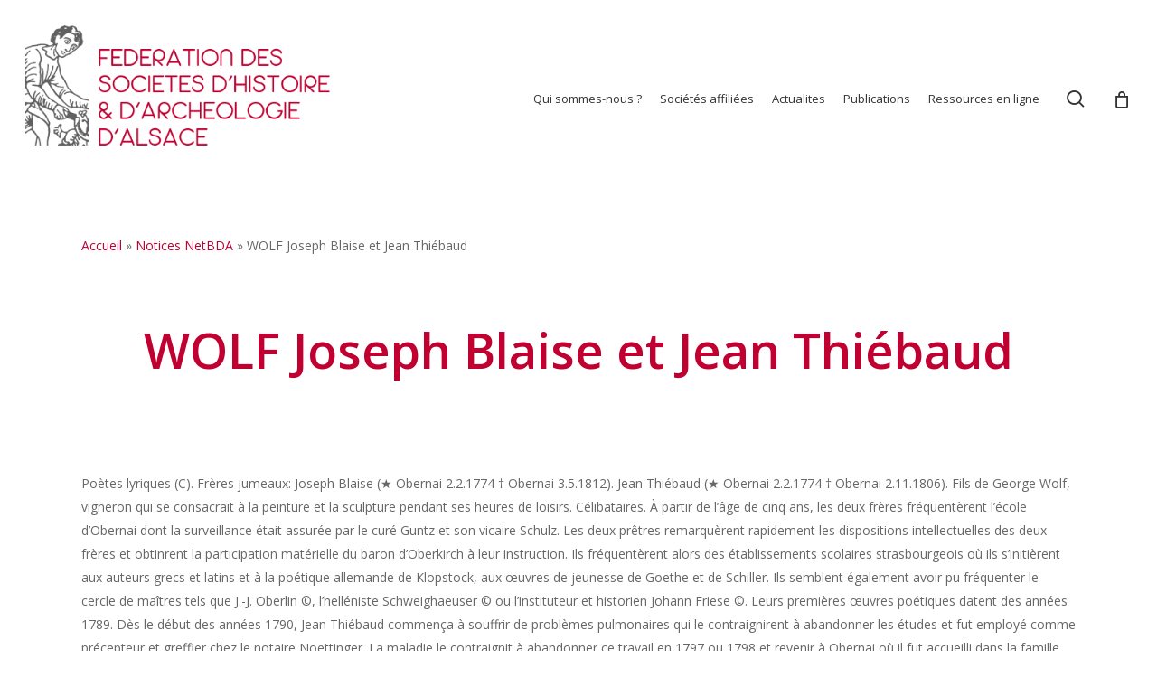

--- FILE ---
content_type: text/html; charset=utf-8
request_url: https://www.google.com/recaptcha/api2/anchor?ar=1&k=6LcQBo4aAAAAANPFsx9Mk4tjvPAs-UwwGvqBTKjh&co=aHR0cHM6Ly93d3cuYWxzYWNlLWhpc3RvaXJlLm9yZzo0NDM.&hl=en&v=PoyoqOPhxBO7pBk68S4YbpHZ&size=invisible&anchor-ms=20000&execute-ms=30000&cb=x7g9cyki3unw
body_size: 48699
content:
<!DOCTYPE HTML><html dir="ltr" lang="en"><head><meta http-equiv="Content-Type" content="text/html; charset=UTF-8">
<meta http-equiv="X-UA-Compatible" content="IE=edge">
<title>reCAPTCHA</title>
<style type="text/css">
/* cyrillic-ext */
@font-face {
  font-family: 'Roboto';
  font-style: normal;
  font-weight: 400;
  font-stretch: 100%;
  src: url(//fonts.gstatic.com/s/roboto/v48/KFO7CnqEu92Fr1ME7kSn66aGLdTylUAMa3GUBHMdazTgWw.woff2) format('woff2');
  unicode-range: U+0460-052F, U+1C80-1C8A, U+20B4, U+2DE0-2DFF, U+A640-A69F, U+FE2E-FE2F;
}
/* cyrillic */
@font-face {
  font-family: 'Roboto';
  font-style: normal;
  font-weight: 400;
  font-stretch: 100%;
  src: url(//fonts.gstatic.com/s/roboto/v48/KFO7CnqEu92Fr1ME7kSn66aGLdTylUAMa3iUBHMdazTgWw.woff2) format('woff2');
  unicode-range: U+0301, U+0400-045F, U+0490-0491, U+04B0-04B1, U+2116;
}
/* greek-ext */
@font-face {
  font-family: 'Roboto';
  font-style: normal;
  font-weight: 400;
  font-stretch: 100%;
  src: url(//fonts.gstatic.com/s/roboto/v48/KFO7CnqEu92Fr1ME7kSn66aGLdTylUAMa3CUBHMdazTgWw.woff2) format('woff2');
  unicode-range: U+1F00-1FFF;
}
/* greek */
@font-face {
  font-family: 'Roboto';
  font-style: normal;
  font-weight: 400;
  font-stretch: 100%;
  src: url(//fonts.gstatic.com/s/roboto/v48/KFO7CnqEu92Fr1ME7kSn66aGLdTylUAMa3-UBHMdazTgWw.woff2) format('woff2');
  unicode-range: U+0370-0377, U+037A-037F, U+0384-038A, U+038C, U+038E-03A1, U+03A3-03FF;
}
/* math */
@font-face {
  font-family: 'Roboto';
  font-style: normal;
  font-weight: 400;
  font-stretch: 100%;
  src: url(//fonts.gstatic.com/s/roboto/v48/KFO7CnqEu92Fr1ME7kSn66aGLdTylUAMawCUBHMdazTgWw.woff2) format('woff2');
  unicode-range: U+0302-0303, U+0305, U+0307-0308, U+0310, U+0312, U+0315, U+031A, U+0326-0327, U+032C, U+032F-0330, U+0332-0333, U+0338, U+033A, U+0346, U+034D, U+0391-03A1, U+03A3-03A9, U+03B1-03C9, U+03D1, U+03D5-03D6, U+03F0-03F1, U+03F4-03F5, U+2016-2017, U+2034-2038, U+203C, U+2040, U+2043, U+2047, U+2050, U+2057, U+205F, U+2070-2071, U+2074-208E, U+2090-209C, U+20D0-20DC, U+20E1, U+20E5-20EF, U+2100-2112, U+2114-2115, U+2117-2121, U+2123-214F, U+2190, U+2192, U+2194-21AE, U+21B0-21E5, U+21F1-21F2, U+21F4-2211, U+2213-2214, U+2216-22FF, U+2308-230B, U+2310, U+2319, U+231C-2321, U+2336-237A, U+237C, U+2395, U+239B-23B7, U+23D0, U+23DC-23E1, U+2474-2475, U+25AF, U+25B3, U+25B7, U+25BD, U+25C1, U+25CA, U+25CC, U+25FB, U+266D-266F, U+27C0-27FF, U+2900-2AFF, U+2B0E-2B11, U+2B30-2B4C, U+2BFE, U+3030, U+FF5B, U+FF5D, U+1D400-1D7FF, U+1EE00-1EEFF;
}
/* symbols */
@font-face {
  font-family: 'Roboto';
  font-style: normal;
  font-weight: 400;
  font-stretch: 100%;
  src: url(//fonts.gstatic.com/s/roboto/v48/KFO7CnqEu92Fr1ME7kSn66aGLdTylUAMaxKUBHMdazTgWw.woff2) format('woff2');
  unicode-range: U+0001-000C, U+000E-001F, U+007F-009F, U+20DD-20E0, U+20E2-20E4, U+2150-218F, U+2190, U+2192, U+2194-2199, U+21AF, U+21E6-21F0, U+21F3, U+2218-2219, U+2299, U+22C4-22C6, U+2300-243F, U+2440-244A, U+2460-24FF, U+25A0-27BF, U+2800-28FF, U+2921-2922, U+2981, U+29BF, U+29EB, U+2B00-2BFF, U+4DC0-4DFF, U+FFF9-FFFB, U+10140-1018E, U+10190-1019C, U+101A0, U+101D0-101FD, U+102E0-102FB, U+10E60-10E7E, U+1D2C0-1D2D3, U+1D2E0-1D37F, U+1F000-1F0FF, U+1F100-1F1AD, U+1F1E6-1F1FF, U+1F30D-1F30F, U+1F315, U+1F31C, U+1F31E, U+1F320-1F32C, U+1F336, U+1F378, U+1F37D, U+1F382, U+1F393-1F39F, U+1F3A7-1F3A8, U+1F3AC-1F3AF, U+1F3C2, U+1F3C4-1F3C6, U+1F3CA-1F3CE, U+1F3D4-1F3E0, U+1F3ED, U+1F3F1-1F3F3, U+1F3F5-1F3F7, U+1F408, U+1F415, U+1F41F, U+1F426, U+1F43F, U+1F441-1F442, U+1F444, U+1F446-1F449, U+1F44C-1F44E, U+1F453, U+1F46A, U+1F47D, U+1F4A3, U+1F4B0, U+1F4B3, U+1F4B9, U+1F4BB, U+1F4BF, U+1F4C8-1F4CB, U+1F4D6, U+1F4DA, U+1F4DF, U+1F4E3-1F4E6, U+1F4EA-1F4ED, U+1F4F7, U+1F4F9-1F4FB, U+1F4FD-1F4FE, U+1F503, U+1F507-1F50B, U+1F50D, U+1F512-1F513, U+1F53E-1F54A, U+1F54F-1F5FA, U+1F610, U+1F650-1F67F, U+1F687, U+1F68D, U+1F691, U+1F694, U+1F698, U+1F6AD, U+1F6B2, U+1F6B9-1F6BA, U+1F6BC, U+1F6C6-1F6CF, U+1F6D3-1F6D7, U+1F6E0-1F6EA, U+1F6F0-1F6F3, U+1F6F7-1F6FC, U+1F700-1F7FF, U+1F800-1F80B, U+1F810-1F847, U+1F850-1F859, U+1F860-1F887, U+1F890-1F8AD, U+1F8B0-1F8BB, U+1F8C0-1F8C1, U+1F900-1F90B, U+1F93B, U+1F946, U+1F984, U+1F996, U+1F9E9, U+1FA00-1FA6F, U+1FA70-1FA7C, U+1FA80-1FA89, U+1FA8F-1FAC6, U+1FACE-1FADC, U+1FADF-1FAE9, U+1FAF0-1FAF8, U+1FB00-1FBFF;
}
/* vietnamese */
@font-face {
  font-family: 'Roboto';
  font-style: normal;
  font-weight: 400;
  font-stretch: 100%;
  src: url(//fonts.gstatic.com/s/roboto/v48/KFO7CnqEu92Fr1ME7kSn66aGLdTylUAMa3OUBHMdazTgWw.woff2) format('woff2');
  unicode-range: U+0102-0103, U+0110-0111, U+0128-0129, U+0168-0169, U+01A0-01A1, U+01AF-01B0, U+0300-0301, U+0303-0304, U+0308-0309, U+0323, U+0329, U+1EA0-1EF9, U+20AB;
}
/* latin-ext */
@font-face {
  font-family: 'Roboto';
  font-style: normal;
  font-weight: 400;
  font-stretch: 100%;
  src: url(//fonts.gstatic.com/s/roboto/v48/KFO7CnqEu92Fr1ME7kSn66aGLdTylUAMa3KUBHMdazTgWw.woff2) format('woff2');
  unicode-range: U+0100-02BA, U+02BD-02C5, U+02C7-02CC, U+02CE-02D7, U+02DD-02FF, U+0304, U+0308, U+0329, U+1D00-1DBF, U+1E00-1E9F, U+1EF2-1EFF, U+2020, U+20A0-20AB, U+20AD-20C0, U+2113, U+2C60-2C7F, U+A720-A7FF;
}
/* latin */
@font-face {
  font-family: 'Roboto';
  font-style: normal;
  font-weight: 400;
  font-stretch: 100%;
  src: url(//fonts.gstatic.com/s/roboto/v48/KFO7CnqEu92Fr1ME7kSn66aGLdTylUAMa3yUBHMdazQ.woff2) format('woff2');
  unicode-range: U+0000-00FF, U+0131, U+0152-0153, U+02BB-02BC, U+02C6, U+02DA, U+02DC, U+0304, U+0308, U+0329, U+2000-206F, U+20AC, U+2122, U+2191, U+2193, U+2212, U+2215, U+FEFF, U+FFFD;
}
/* cyrillic-ext */
@font-face {
  font-family: 'Roboto';
  font-style: normal;
  font-weight: 500;
  font-stretch: 100%;
  src: url(//fonts.gstatic.com/s/roboto/v48/KFO7CnqEu92Fr1ME7kSn66aGLdTylUAMa3GUBHMdazTgWw.woff2) format('woff2');
  unicode-range: U+0460-052F, U+1C80-1C8A, U+20B4, U+2DE0-2DFF, U+A640-A69F, U+FE2E-FE2F;
}
/* cyrillic */
@font-face {
  font-family: 'Roboto';
  font-style: normal;
  font-weight: 500;
  font-stretch: 100%;
  src: url(//fonts.gstatic.com/s/roboto/v48/KFO7CnqEu92Fr1ME7kSn66aGLdTylUAMa3iUBHMdazTgWw.woff2) format('woff2');
  unicode-range: U+0301, U+0400-045F, U+0490-0491, U+04B0-04B1, U+2116;
}
/* greek-ext */
@font-face {
  font-family: 'Roboto';
  font-style: normal;
  font-weight: 500;
  font-stretch: 100%;
  src: url(//fonts.gstatic.com/s/roboto/v48/KFO7CnqEu92Fr1ME7kSn66aGLdTylUAMa3CUBHMdazTgWw.woff2) format('woff2');
  unicode-range: U+1F00-1FFF;
}
/* greek */
@font-face {
  font-family: 'Roboto';
  font-style: normal;
  font-weight: 500;
  font-stretch: 100%;
  src: url(//fonts.gstatic.com/s/roboto/v48/KFO7CnqEu92Fr1ME7kSn66aGLdTylUAMa3-UBHMdazTgWw.woff2) format('woff2');
  unicode-range: U+0370-0377, U+037A-037F, U+0384-038A, U+038C, U+038E-03A1, U+03A3-03FF;
}
/* math */
@font-face {
  font-family: 'Roboto';
  font-style: normal;
  font-weight: 500;
  font-stretch: 100%;
  src: url(//fonts.gstatic.com/s/roboto/v48/KFO7CnqEu92Fr1ME7kSn66aGLdTylUAMawCUBHMdazTgWw.woff2) format('woff2');
  unicode-range: U+0302-0303, U+0305, U+0307-0308, U+0310, U+0312, U+0315, U+031A, U+0326-0327, U+032C, U+032F-0330, U+0332-0333, U+0338, U+033A, U+0346, U+034D, U+0391-03A1, U+03A3-03A9, U+03B1-03C9, U+03D1, U+03D5-03D6, U+03F0-03F1, U+03F4-03F5, U+2016-2017, U+2034-2038, U+203C, U+2040, U+2043, U+2047, U+2050, U+2057, U+205F, U+2070-2071, U+2074-208E, U+2090-209C, U+20D0-20DC, U+20E1, U+20E5-20EF, U+2100-2112, U+2114-2115, U+2117-2121, U+2123-214F, U+2190, U+2192, U+2194-21AE, U+21B0-21E5, U+21F1-21F2, U+21F4-2211, U+2213-2214, U+2216-22FF, U+2308-230B, U+2310, U+2319, U+231C-2321, U+2336-237A, U+237C, U+2395, U+239B-23B7, U+23D0, U+23DC-23E1, U+2474-2475, U+25AF, U+25B3, U+25B7, U+25BD, U+25C1, U+25CA, U+25CC, U+25FB, U+266D-266F, U+27C0-27FF, U+2900-2AFF, U+2B0E-2B11, U+2B30-2B4C, U+2BFE, U+3030, U+FF5B, U+FF5D, U+1D400-1D7FF, U+1EE00-1EEFF;
}
/* symbols */
@font-face {
  font-family: 'Roboto';
  font-style: normal;
  font-weight: 500;
  font-stretch: 100%;
  src: url(//fonts.gstatic.com/s/roboto/v48/KFO7CnqEu92Fr1ME7kSn66aGLdTylUAMaxKUBHMdazTgWw.woff2) format('woff2');
  unicode-range: U+0001-000C, U+000E-001F, U+007F-009F, U+20DD-20E0, U+20E2-20E4, U+2150-218F, U+2190, U+2192, U+2194-2199, U+21AF, U+21E6-21F0, U+21F3, U+2218-2219, U+2299, U+22C4-22C6, U+2300-243F, U+2440-244A, U+2460-24FF, U+25A0-27BF, U+2800-28FF, U+2921-2922, U+2981, U+29BF, U+29EB, U+2B00-2BFF, U+4DC0-4DFF, U+FFF9-FFFB, U+10140-1018E, U+10190-1019C, U+101A0, U+101D0-101FD, U+102E0-102FB, U+10E60-10E7E, U+1D2C0-1D2D3, U+1D2E0-1D37F, U+1F000-1F0FF, U+1F100-1F1AD, U+1F1E6-1F1FF, U+1F30D-1F30F, U+1F315, U+1F31C, U+1F31E, U+1F320-1F32C, U+1F336, U+1F378, U+1F37D, U+1F382, U+1F393-1F39F, U+1F3A7-1F3A8, U+1F3AC-1F3AF, U+1F3C2, U+1F3C4-1F3C6, U+1F3CA-1F3CE, U+1F3D4-1F3E0, U+1F3ED, U+1F3F1-1F3F3, U+1F3F5-1F3F7, U+1F408, U+1F415, U+1F41F, U+1F426, U+1F43F, U+1F441-1F442, U+1F444, U+1F446-1F449, U+1F44C-1F44E, U+1F453, U+1F46A, U+1F47D, U+1F4A3, U+1F4B0, U+1F4B3, U+1F4B9, U+1F4BB, U+1F4BF, U+1F4C8-1F4CB, U+1F4D6, U+1F4DA, U+1F4DF, U+1F4E3-1F4E6, U+1F4EA-1F4ED, U+1F4F7, U+1F4F9-1F4FB, U+1F4FD-1F4FE, U+1F503, U+1F507-1F50B, U+1F50D, U+1F512-1F513, U+1F53E-1F54A, U+1F54F-1F5FA, U+1F610, U+1F650-1F67F, U+1F687, U+1F68D, U+1F691, U+1F694, U+1F698, U+1F6AD, U+1F6B2, U+1F6B9-1F6BA, U+1F6BC, U+1F6C6-1F6CF, U+1F6D3-1F6D7, U+1F6E0-1F6EA, U+1F6F0-1F6F3, U+1F6F7-1F6FC, U+1F700-1F7FF, U+1F800-1F80B, U+1F810-1F847, U+1F850-1F859, U+1F860-1F887, U+1F890-1F8AD, U+1F8B0-1F8BB, U+1F8C0-1F8C1, U+1F900-1F90B, U+1F93B, U+1F946, U+1F984, U+1F996, U+1F9E9, U+1FA00-1FA6F, U+1FA70-1FA7C, U+1FA80-1FA89, U+1FA8F-1FAC6, U+1FACE-1FADC, U+1FADF-1FAE9, U+1FAF0-1FAF8, U+1FB00-1FBFF;
}
/* vietnamese */
@font-face {
  font-family: 'Roboto';
  font-style: normal;
  font-weight: 500;
  font-stretch: 100%;
  src: url(//fonts.gstatic.com/s/roboto/v48/KFO7CnqEu92Fr1ME7kSn66aGLdTylUAMa3OUBHMdazTgWw.woff2) format('woff2');
  unicode-range: U+0102-0103, U+0110-0111, U+0128-0129, U+0168-0169, U+01A0-01A1, U+01AF-01B0, U+0300-0301, U+0303-0304, U+0308-0309, U+0323, U+0329, U+1EA0-1EF9, U+20AB;
}
/* latin-ext */
@font-face {
  font-family: 'Roboto';
  font-style: normal;
  font-weight: 500;
  font-stretch: 100%;
  src: url(//fonts.gstatic.com/s/roboto/v48/KFO7CnqEu92Fr1ME7kSn66aGLdTylUAMa3KUBHMdazTgWw.woff2) format('woff2');
  unicode-range: U+0100-02BA, U+02BD-02C5, U+02C7-02CC, U+02CE-02D7, U+02DD-02FF, U+0304, U+0308, U+0329, U+1D00-1DBF, U+1E00-1E9F, U+1EF2-1EFF, U+2020, U+20A0-20AB, U+20AD-20C0, U+2113, U+2C60-2C7F, U+A720-A7FF;
}
/* latin */
@font-face {
  font-family: 'Roboto';
  font-style: normal;
  font-weight: 500;
  font-stretch: 100%;
  src: url(//fonts.gstatic.com/s/roboto/v48/KFO7CnqEu92Fr1ME7kSn66aGLdTylUAMa3yUBHMdazQ.woff2) format('woff2');
  unicode-range: U+0000-00FF, U+0131, U+0152-0153, U+02BB-02BC, U+02C6, U+02DA, U+02DC, U+0304, U+0308, U+0329, U+2000-206F, U+20AC, U+2122, U+2191, U+2193, U+2212, U+2215, U+FEFF, U+FFFD;
}
/* cyrillic-ext */
@font-face {
  font-family: 'Roboto';
  font-style: normal;
  font-weight: 900;
  font-stretch: 100%;
  src: url(//fonts.gstatic.com/s/roboto/v48/KFO7CnqEu92Fr1ME7kSn66aGLdTylUAMa3GUBHMdazTgWw.woff2) format('woff2');
  unicode-range: U+0460-052F, U+1C80-1C8A, U+20B4, U+2DE0-2DFF, U+A640-A69F, U+FE2E-FE2F;
}
/* cyrillic */
@font-face {
  font-family: 'Roboto';
  font-style: normal;
  font-weight: 900;
  font-stretch: 100%;
  src: url(//fonts.gstatic.com/s/roboto/v48/KFO7CnqEu92Fr1ME7kSn66aGLdTylUAMa3iUBHMdazTgWw.woff2) format('woff2');
  unicode-range: U+0301, U+0400-045F, U+0490-0491, U+04B0-04B1, U+2116;
}
/* greek-ext */
@font-face {
  font-family: 'Roboto';
  font-style: normal;
  font-weight: 900;
  font-stretch: 100%;
  src: url(//fonts.gstatic.com/s/roboto/v48/KFO7CnqEu92Fr1ME7kSn66aGLdTylUAMa3CUBHMdazTgWw.woff2) format('woff2');
  unicode-range: U+1F00-1FFF;
}
/* greek */
@font-face {
  font-family: 'Roboto';
  font-style: normal;
  font-weight: 900;
  font-stretch: 100%;
  src: url(//fonts.gstatic.com/s/roboto/v48/KFO7CnqEu92Fr1ME7kSn66aGLdTylUAMa3-UBHMdazTgWw.woff2) format('woff2');
  unicode-range: U+0370-0377, U+037A-037F, U+0384-038A, U+038C, U+038E-03A1, U+03A3-03FF;
}
/* math */
@font-face {
  font-family: 'Roboto';
  font-style: normal;
  font-weight: 900;
  font-stretch: 100%;
  src: url(//fonts.gstatic.com/s/roboto/v48/KFO7CnqEu92Fr1ME7kSn66aGLdTylUAMawCUBHMdazTgWw.woff2) format('woff2');
  unicode-range: U+0302-0303, U+0305, U+0307-0308, U+0310, U+0312, U+0315, U+031A, U+0326-0327, U+032C, U+032F-0330, U+0332-0333, U+0338, U+033A, U+0346, U+034D, U+0391-03A1, U+03A3-03A9, U+03B1-03C9, U+03D1, U+03D5-03D6, U+03F0-03F1, U+03F4-03F5, U+2016-2017, U+2034-2038, U+203C, U+2040, U+2043, U+2047, U+2050, U+2057, U+205F, U+2070-2071, U+2074-208E, U+2090-209C, U+20D0-20DC, U+20E1, U+20E5-20EF, U+2100-2112, U+2114-2115, U+2117-2121, U+2123-214F, U+2190, U+2192, U+2194-21AE, U+21B0-21E5, U+21F1-21F2, U+21F4-2211, U+2213-2214, U+2216-22FF, U+2308-230B, U+2310, U+2319, U+231C-2321, U+2336-237A, U+237C, U+2395, U+239B-23B7, U+23D0, U+23DC-23E1, U+2474-2475, U+25AF, U+25B3, U+25B7, U+25BD, U+25C1, U+25CA, U+25CC, U+25FB, U+266D-266F, U+27C0-27FF, U+2900-2AFF, U+2B0E-2B11, U+2B30-2B4C, U+2BFE, U+3030, U+FF5B, U+FF5D, U+1D400-1D7FF, U+1EE00-1EEFF;
}
/* symbols */
@font-face {
  font-family: 'Roboto';
  font-style: normal;
  font-weight: 900;
  font-stretch: 100%;
  src: url(//fonts.gstatic.com/s/roboto/v48/KFO7CnqEu92Fr1ME7kSn66aGLdTylUAMaxKUBHMdazTgWw.woff2) format('woff2');
  unicode-range: U+0001-000C, U+000E-001F, U+007F-009F, U+20DD-20E0, U+20E2-20E4, U+2150-218F, U+2190, U+2192, U+2194-2199, U+21AF, U+21E6-21F0, U+21F3, U+2218-2219, U+2299, U+22C4-22C6, U+2300-243F, U+2440-244A, U+2460-24FF, U+25A0-27BF, U+2800-28FF, U+2921-2922, U+2981, U+29BF, U+29EB, U+2B00-2BFF, U+4DC0-4DFF, U+FFF9-FFFB, U+10140-1018E, U+10190-1019C, U+101A0, U+101D0-101FD, U+102E0-102FB, U+10E60-10E7E, U+1D2C0-1D2D3, U+1D2E0-1D37F, U+1F000-1F0FF, U+1F100-1F1AD, U+1F1E6-1F1FF, U+1F30D-1F30F, U+1F315, U+1F31C, U+1F31E, U+1F320-1F32C, U+1F336, U+1F378, U+1F37D, U+1F382, U+1F393-1F39F, U+1F3A7-1F3A8, U+1F3AC-1F3AF, U+1F3C2, U+1F3C4-1F3C6, U+1F3CA-1F3CE, U+1F3D4-1F3E0, U+1F3ED, U+1F3F1-1F3F3, U+1F3F5-1F3F7, U+1F408, U+1F415, U+1F41F, U+1F426, U+1F43F, U+1F441-1F442, U+1F444, U+1F446-1F449, U+1F44C-1F44E, U+1F453, U+1F46A, U+1F47D, U+1F4A3, U+1F4B0, U+1F4B3, U+1F4B9, U+1F4BB, U+1F4BF, U+1F4C8-1F4CB, U+1F4D6, U+1F4DA, U+1F4DF, U+1F4E3-1F4E6, U+1F4EA-1F4ED, U+1F4F7, U+1F4F9-1F4FB, U+1F4FD-1F4FE, U+1F503, U+1F507-1F50B, U+1F50D, U+1F512-1F513, U+1F53E-1F54A, U+1F54F-1F5FA, U+1F610, U+1F650-1F67F, U+1F687, U+1F68D, U+1F691, U+1F694, U+1F698, U+1F6AD, U+1F6B2, U+1F6B9-1F6BA, U+1F6BC, U+1F6C6-1F6CF, U+1F6D3-1F6D7, U+1F6E0-1F6EA, U+1F6F0-1F6F3, U+1F6F7-1F6FC, U+1F700-1F7FF, U+1F800-1F80B, U+1F810-1F847, U+1F850-1F859, U+1F860-1F887, U+1F890-1F8AD, U+1F8B0-1F8BB, U+1F8C0-1F8C1, U+1F900-1F90B, U+1F93B, U+1F946, U+1F984, U+1F996, U+1F9E9, U+1FA00-1FA6F, U+1FA70-1FA7C, U+1FA80-1FA89, U+1FA8F-1FAC6, U+1FACE-1FADC, U+1FADF-1FAE9, U+1FAF0-1FAF8, U+1FB00-1FBFF;
}
/* vietnamese */
@font-face {
  font-family: 'Roboto';
  font-style: normal;
  font-weight: 900;
  font-stretch: 100%;
  src: url(//fonts.gstatic.com/s/roboto/v48/KFO7CnqEu92Fr1ME7kSn66aGLdTylUAMa3OUBHMdazTgWw.woff2) format('woff2');
  unicode-range: U+0102-0103, U+0110-0111, U+0128-0129, U+0168-0169, U+01A0-01A1, U+01AF-01B0, U+0300-0301, U+0303-0304, U+0308-0309, U+0323, U+0329, U+1EA0-1EF9, U+20AB;
}
/* latin-ext */
@font-face {
  font-family: 'Roboto';
  font-style: normal;
  font-weight: 900;
  font-stretch: 100%;
  src: url(//fonts.gstatic.com/s/roboto/v48/KFO7CnqEu92Fr1ME7kSn66aGLdTylUAMa3KUBHMdazTgWw.woff2) format('woff2');
  unicode-range: U+0100-02BA, U+02BD-02C5, U+02C7-02CC, U+02CE-02D7, U+02DD-02FF, U+0304, U+0308, U+0329, U+1D00-1DBF, U+1E00-1E9F, U+1EF2-1EFF, U+2020, U+20A0-20AB, U+20AD-20C0, U+2113, U+2C60-2C7F, U+A720-A7FF;
}
/* latin */
@font-face {
  font-family: 'Roboto';
  font-style: normal;
  font-weight: 900;
  font-stretch: 100%;
  src: url(//fonts.gstatic.com/s/roboto/v48/KFO7CnqEu92Fr1ME7kSn66aGLdTylUAMa3yUBHMdazQ.woff2) format('woff2');
  unicode-range: U+0000-00FF, U+0131, U+0152-0153, U+02BB-02BC, U+02C6, U+02DA, U+02DC, U+0304, U+0308, U+0329, U+2000-206F, U+20AC, U+2122, U+2191, U+2193, U+2212, U+2215, U+FEFF, U+FFFD;
}

</style>
<link rel="stylesheet" type="text/css" href="https://www.gstatic.com/recaptcha/releases/PoyoqOPhxBO7pBk68S4YbpHZ/styles__ltr.css">
<script nonce="5rQHcQ44mK3FjOfHx3jLyA" type="text/javascript">window['__recaptcha_api'] = 'https://www.google.com/recaptcha/api2/';</script>
<script type="text/javascript" src="https://www.gstatic.com/recaptcha/releases/PoyoqOPhxBO7pBk68S4YbpHZ/recaptcha__en.js" nonce="5rQHcQ44mK3FjOfHx3jLyA">
      
    </script></head>
<body><div id="rc-anchor-alert" class="rc-anchor-alert"></div>
<input type="hidden" id="recaptcha-token" value="[base64]">
<script type="text/javascript" nonce="5rQHcQ44mK3FjOfHx3jLyA">
      recaptcha.anchor.Main.init("[\x22ainput\x22,[\x22bgdata\x22,\x22\x22,\[base64]/[base64]/[base64]/[base64]/[base64]/[base64]/[base64]/[base64]/[base64]/[base64]\\u003d\x22,\[base64]\x22,\x22HTfCssO9w5lawrnCjXMZZRTCjEXDjMKmw5LCtcKlGMK/w5BwFMO7w6zCkcO8Yi/[base64]/[base64]/[base64]/w6Ygw4zCoFrCncO1wr/CnkERwq7CmmsXw77CqhE/[base64]/[base64]/w4IrYsK8YcKVwqbDllFnw6wrwrnDhyEBwpfDkMK5XyHCusOYZcO3My4iFwTCuwNcwpDDh8K5bMOZwq7Co8OpCANXw74bwoE+SMOXAcO/NgQMOsO3fHksw6csD8Omw6LDjVIUC8KzZ8OIM8KRw7Eewp4zwq/[base64]/DrsOhbHjDixFKGX5RJMKlL8KXcsKXw7TCtR7DtsO5w57CuGJZECh+w6fDssKeCsOZY8Khw7g7wofCk8KpccK6wqMFwoLDnTI+AThhw6/DuEs3P8O/w6YAwrzCmsOwTBViI8OqFyDCpWLDlMOHCcODFEjCuMOfwpLDozXClsKXQjcqw5F1ayTCt1I3woNUJMK2wplkJMObUxPChkx+woscw6zDvVp+wqhABsOscG/ClCLCn1J4BGJcwp1vwrbCqmNRwqx4w4hKcQDCrMO/[base64]/Dq8OcRcKNesKBP3scw5Bkwro1BcOnw5PDr0DDhh51G8K8B8K3wofCmMKgwqDCpsOKwqDCnMKqXMOxEV4AOMK4AUnDh8Okw6YmXxwqC3vDgsK+w6/DjRNow5J7w4QnTD/DnsOMw7zCiMK1wqFpC8KqwoPDqk7DlMKbMjELwrfDhmIrCMObw5A/w4cyb8K9bSZgY0I6woUnwojCsiYAw57CisKsUGDDm8Kow5zDvcOdw5zCoMK7wpAwwoJew6bDrURewrHDtggew7LDn8KAwoFLw7zCpTEIwp/Ck2TCusKKwrcIw4ZbXsO7HwhrwpzDhQvDvnTDsn3DglHCocKkIVlFwok5w4LChjnDisO1w5tRwpVrOMK+wozDosKcwo/ChwU2wonDiMOhFDg3wqjCnAYLRmR/w6TCkWRRPlPClB7CsEbCr8OCw7TDr0fDr1HDkMK7YHlAwqfCqsKvwrDCgcKMMMOCw7JqcBnChCcow5nCsnMiT8OMfsKdeFnCs8O0JsO8YsKewoNAw7XCtFHCt8KGe8KVS8OewooZAMOnwr9dwrnDjMKAVDAWS8KTwopBWsKnK1LDmcOFw6tjXcO/wprCpx7ClFolwpkUw7RKecKlL8KMYE/Chnw9W8KKwq/DvcKnw6jDlsKKw5HDrRHCjF/[base64]/CuHEUw6txw7ISwqvCtCrDoT3DsMOGEcOHwqZswo7DscO/w7PDpn8ATMKAP8KKw7/CuMOkLwFDD2DCpX0lwrjDvD1yw73ClkTCpU9aw5MqO2PCssOswrwEwqbDr1VFHMKeHMKnB8KgfSF7CcKnWsOyw5ZicgzCkn3Cs8K2HUNiNwd7wp8mIcK4w5p6w5jCqUNUw6zDiA/DisOXw63DixPDjQ/DqzRjwpbDj2s1SsO4CHDCo2XDucKkw5gbGyRJw4ARJ8OsKMKTGDtVNBzCrmbChcKHJsODL8OSaWjCisK2P8OgbEfDiQTCnMKIIsOBwrrDqRkNSB1swrzDusKMw7PDgsOEw7LCtMKhTgV2w53DqWfDl8O/wpdyFjjCk8KUawV2w6vDpcKfw715wqLClA12w7YQwpQ3NEHDtlsEw7LDvMKsOcK8w54fPA1EYRDCrsKhSXXCq8OwAnVewrvCq2Vpw4rDmcKWXMOUw5rCjsOzfWA0AsO1wr0TfcOua0UFHsOYw6TCr8OOw7fCocKIFMKFwodsJ8KUwqnCuCzDrMOmWGHDvBA/w7UjwrXCosOMw79jX07CqMKEJi8tJUJVw4HCmGtTwobCtcKHZcOSNix3w5M6NMKxw6jCj8OrwoLCusO7Y314IA5DJT02wojDqx1oOsOOwrgtwoR8HMKnSsKgJsKnw4XDtMOgB8Kswp/CscKMwr0Rwo0XwrcrU8KDcz1jwpTDpcOkwo7Cv8OqwqvDvnXCo1/[base64]/CqwYVw7XDvMKiw7BfGcKkLz7CssK/UT7CimPDq8OgwpPDlnNyw7DDhMO2F8OVWMOxwqQXbXtXw7nCgcO1wrUxRUTDkMKrwrHCs2A7w4TDlsKmc2/DlcOeFxjCnMO7Fj7Cl3kcwpTCsgnCg0VTw715QMKcLgdXw4PCm8KDw6zDsMKRwq/DhW5NGcKuw7rCm8K/L2ZUw5zDsmBFw43Ch1MTw4DCg8KeV0DDpXLDl8KfH1crwpXCksOtw6VwwqrCncOOwpdRw7fCkcK8LFJaZwlTK8K8w4TDqX4pw5cMH1/Dq8OyYcOdG8O4WSV6wprDlQUAwrzCljXCs8Opw7NqZcOhwr1gO8K4d8OOw54Hw53Dh8KyahPCrsKvw4nDlcOQwpTDosKBQxMQw6YueCXDtcOywpvCosOpw67CpsO1worChw/DnVtHwpzCp8KmOy1mcWLDoSdsw5zCsMKfwoXDklPCncK3w6hJw6LCjcKxw7xlfcKAwqTCjjvDuBrDo3ZYKTrCh2MjcQI6wpE0asOIcH8CWTHCjcORw4lLw45yw63DiRfDpU3DqsKfwprCvcKkwo8pUsOxVcO9I2F3CcKaw4bCuyIUF3/Du8K/[base64]/DisOdw4zChkvDscKEEMKJBcOiQ8KPw7/CmsKiwrjCvW3CjBoJE2lCbHfDocOBcMOdLcK8JMK/wq4zIWd/CmnCnxjCjldcw57Chn57YcKiwrzDjMKqwqpvw51ywqzDhMK9woHCs8O7H8KTw6nDkMO0wqwrSS3CjcKOw4zDvMOUMjrCqsOFwovDuMOTKzDDuUERwpNfYcO+wp/[base64]/CqXvCssO3AQnDiV3CnGg0wonCusKgScOPwppiwoE0JgYNwpEcDcKHw4APGGInwoUlwpTDjkTDjcKOGn8+w4LCjS9OBcOFwqLDuMO8wpTCoGLDgMKYQhBnwpLDlEhfBMOzwohuwq/CuMO4wrxJwpRKwqPClBdFZGjDisOcLgYXwr7CnsKheBxhwrHCrlvCiQEHOhfCv2liCBrCpVvCgQFTFmnCu8K/w5DCtTDDu3MGAMKlw7gYLMKHwrkGw4zDg8OGbSwAwqvCk2bDnCfDjmLDjA0EEcKOPsOhwo5+w7bDmRF4wo/DsMKAw4XCtiTCoBBuZBrCgsOhw50FPh8UA8Kbw4XDozrDjxdcdR/CrsK3w53Cj8OJXcORw6zDjxgtw5pea34tK0PDjsO1L8KBw65Dw4rCjznDnFnDi0YLecKgQSokM1Uid8KRCMKhw6PCpHnDmcKRw4Jxw5XDrG7CjcKIasOtGcKWMXFla2orw7swdl7Cs8OqSmMLw5DCqV5PRsOVUWrDi1bDjEc3KMODIijDkMOiwp3CmGs/[base64]/[base64]/[base64]/CmMK1wrnCs8OMwoAJw44yFAQkwo48cQZmwqDDtcOPMsKNw7bCsMKew5pUPcK3CQUHw4oZGMK0w60Tw6BGQMKaw6l6w5kEw5jCosOjBVzDjwvCn8Oyw5LCiXZqJsOCw6zDrgYpCk7DtUA/[base64]/[base64]/DpcOOBCnDmsO5wo3Cig/DqMKNE8Kpw6jClsKIwrfCuTA4ZsK2UGgpw5BwwoErwrwmw6Row43DsnhRM8OAwqRWw5h8NTQWwqvDnUjCvsKPwqzDpCbDh8OTwrjDqMKSES8QNGwXOk8YbcO8w6nDg8Ouw4FqBgdSP8Kkw4V4TGvCvUxibRvDoQVpbHR1wqzCvMKnF3crw7Fkw5kgwovDjB/[base64]/CosO8WFHCgQ8dL33DkxrChMKGwrbDt8OYc27CqnpKwpfDgS5FwpzChMKWw7FUw7nCo3J0WU7DsMO+w4h1FsOxwqvDjk3Cu8ObXBLCtkhXwqDCscKjwr16woA4AsOGKEBRTMKKwq4OYsKbEMO+wqXDvsOQw7LDvUwRE8KnVMKTAjLCimAVwqcKwrkFWMOTwq/CjR7CpEBIU8KwQ8O/w79IH29CMTdxDsKqwp3DkXrCicKIwp/DnzUddnBtYRUgw4sNw7vCnn9zwqzCuh3CoGnCusKaCMOFScKKw79lcynDpsKlNXDDuMO7wpjDtDLCskM+woLCiQUpwp7DqjTDlMOow7wbwpbDpcOgwpVdw4IXw7hww4sJOcKECcOZIW/DhMKLbn0Sf8O+w5Akw6HCln3CjiBew5nCjcOPwo55O8KvF3vDkMODasKBZSPDt1HDgsONDDgyGmXDusKCWF7Dg8OjwqTDmz/ChBjDi8ODwoduMic6CMOfd2tYw4IEw4VjSMKKw6BCTCfDjsO0w5LDqsKiU8KGwqVHeE/Dkn/CocO/esO+w6LCgMK5wp/Cn8K9wr7Ci3A2wrZZUzzDhBt1J1zDjCPDrcO7w4jCvX1VwrFxw4cxwrkwTcOPa8O/[base64]/[base64]/DvBjDsAw6wrzDuQjDtsKlOyE/OcKXwpRjw4k6w5/[base64]/DjMKxd37DqhAbwqvDn8OPwqfCocOYMAVnw51ewrTDmWkBHcODwpvCuAE1w49awrYVFsOow6HDqjtLYEtRbsKZIMOjwrE/HcOhBFPDj8KEZcOWEcOTwrE1QsO+P8O8w69hcDbCqw/DpBtAw6tsSlTDr8KbJ8KewoAxVsKeS8KYG1jCtsOJZsKiw5XCvsKJM2lxwr1kwonDsGZKwrPDnhNSwpbDn8KXDmNyCTMcacObQmPCrDhCWhxaMz7Djw3CjsOpJ0MMw6xJQcOkDcKcUcOpwqdzwpHDm0MfECHCvRt3eBdqw5B+QyrCnMOrAX/ClFVWwpUTDCwDw6fCp8OPw5zCuMKEw49Ow7zDiQcHwrnDr8O+w6DCjMO/HQdpMcOGfAvCmsK+WMOvAQnCmR8xw6/DosOfw4HDjcKTw50KZMOwfD/[base64]/Ciy9vwo/DtR19UsKcw79oBGUswp3Dk8OlI8KnKRZWfnXDkcK9w5Fgw5zDskXCjlnCqyDDuHotwofDoMOqw4czIMOww4HCgMKZw6IqcMKxwovCg8KXYcOUIcONw4xHFgd4wpbDl2jDhMOve8O9w4oMwqBzDcO/NMOiw7Yzw44IShLCojtVw47CtydPwqYdHhvDmMKgw4vCtwDCmBhPcMO4WCPCoMKcwojCrcO9wojCmVwHJcK3wowydjbCk8OKwrscMREcw4HCkcKHHMOCw4VfSB3Ct8KgwqEKw6tDfcKBw57DpMOWwonDqMOrQ3LDuH58C1LDmXt/eSxZX8KPw7c4J8K/FMK2b8Oewphbb8KXw70pacKDLMKKIER/w6/[base64]/WnHDuS3DiMONQmPCnTFwXcKMLH3DmsOZUMOaBMOUwqlOJsOow5HCu8KMw4XDjCldABjDrQk1w7Bww4YlRsKhwpvCh8KVw6IGw6bCkAshwpnCrMKLwrTDiG4rw459wrRWPcKPwpbCoGTCr2XCg8KFfcONw4bDi8KPLMOlwqHCq8OmwoYhw5VWCVfDscKjTQN4w5/DjMOPwrnDosOxwrdtwovCgsOTwrwFw43CjsODwoHCp8OVXB8qWQvDusOhBcKWfHPCtR0Da0LCkwE1w7jCugHDksOQwoQ6w7srcGQ4TsK5w4AHOXdswrDCngwtw7HDk8O3eWZ7wrxlwo7DsMOSPsK/w7PCi39ew6fDmcO4C2vCk8KKw7XCpRo5OFNzw55zPsKJVTnDpgvDrcKuJsOZKMOKwp3DoR/CmMODbMKwwrPDkcOGLsOewow3w7rDkFdccsKuwptePSjCnXTDgMKHwqTDjcOQw5pMwoDCtHFuIsOEw5RKwrhmwql9wqrCncOAG8K3wpvDtMO8TU8edi7Cp2NyD8KywosOSkYGWWzCsVfDlsK/w6EiFcKxw4gIIMOKwoPDksOBdcKqwrhmwqNWwrXCkWPCoQfDtMO6CsKSdcKLwojDmUN8K3AnwpfCgsKDecOxwo1fO8OdUDvChMKcw6fClxLCmcKZw43Ch8OjPcOXMBx8fcKDPR4KwpVww5zDokYIwpVgw5UxeDnDi8KSw7ZPO8KvwqjDoxFrQsKkwrLDun/Dlit0w4VewosqHMOUW3opw5zDrcOsTVRow4ckw6HDlmxKw4zCvigSLT/DrjRDRMOow6HCh1htLMKFeWgUT8K5DQUCw77CrMK/Fj3DvMOYworChw0pwpfDhMOHw7wKw7zDlcO2F8O0QQhewpzDrCHDrA0SwonDjE1AwqfCoMOHWWlFBcKxAT1xW07DusKJfcKMwp3DqsObSg4YwoleXcKFeMOQVcOWIcOZBMKVwq3Dt8OZUlTCjxQ5w7TCj8K/csKlw71xw5zDjsOSCBlMZ8Ojw5rClcOdZycGUcOrwrxAwrDDq1TCocOqwrYCVsKIecOeQ8KlwrPCn8Oxd0Frw6cRw4Y6wp3CqXTCksKaEMOiw5bDjiQcwrZGwrtqwrV+wqXDv1LDjV/Ck1FLw4nCjcOJwo3Dl2vCpsOVw5PDqVvCsR/[base64]/Dh30uWsOre8KLVjZGesKkw7DDoWRNakLCkBsAYV4sF1PDgH7CjxvCiRjCmMOlKsONU8KfS8KlMcOUZGcMHzBVX8KIP1Idw5LCkcOHaMOawpstw60bw5DCm8Ozwp4tw4/DuD3DgMKtMcKxwqggOBwMFwPClAxYHTzDkibCu0cMw502w6zCryYwQ8KLHsO7esK5w5zDgHl0Dk7CrcOlwoIUw4EkwpXCvcKbwptJCggmMcKPR8KJwrsfw4dBwqsvQMKHwo1xw5hewq8yw6PDhcOtK8OyXhQ2w4nCqcKVKcOJLw/CscOUw6bDtMK+wrgDcsKiwrnCrQvDp8Kxw5XDusO2fMOpwp/ClMOANMK0w7HDl8OeaMOgw6hmScKiwovCt8OtXcOyAMO3IAPDgnhBw5RhwrXCjMK3GMKOwrXDhldfwprCu8K3wo1UODXChsOPU8KdwoDCnVrCvTEEwp0xwoIAw45hJ0fDlEAMwr7ChcOTbMK7NmDDgMK1w6Eqwq/[base64]/[base64]/DkzB0R1g3FmJue8O4wq7CiR8xw7HDowBuwrx/[base64]/ZMKEaG/[base64]/DpsO6FFkNJxbCogcaw7/DrcK5bm8mwo8rKMOewo7DvgbDqwB3w6olFMKkPcKADnHDuB/[base64]/CgGR6woDDvArCgXzDngEEwoHDr8KUworDmm5QRsOQw5hlMSQnwqNUw74ABMO3w5sDw5APfiogw40bWsK0woXDl8O/w4xxDcOqw5bCkcOWw7AOTCDCl8KeFsKdZA7CnHxdwrXCqAzCsSsBwonCtcKXVcOSABzClMK0wpgdM8Oow6TDiy15wrobP8OSccOqw7/DuMOfD8KBw5RwKsODHMOpMms2wq7Dng7DsBjDqjbCmV/CjzhFXFUZUG9wwqfDrsO+wpx/csKceMKQwrzDvW3CvcKvwosVHMOvOmkmw48Gw78aOcOcPzcYw4MxFcKpRcOzDx7CoHsjUMORCDvDrxVuesO9ZsKww41uS8OFD8KhbsOiw70/fCMVZxXChhfCrGrCiiA2Un3CusKnwpXDvcKFJUrCtGTDjsO/w7LDrQrDmsOVw4pdfA3ChVtAMUDCpcKoUXk2w5rCisKgFmF+VMKzbFbDnsKEYHnDrsKBw5BkNHt3EsOUJ8KtK0pvNQHCg1zCphRNw4PDlsOUw7Bddy3DmE9UOsOKw7TDtS3DvH7DgMKjLcOxw69EQ8KxEy4Iw6klBMKYMFlqw67DtEgeI21Uw43CvXxkwp1mw5AaaQE/D8KbwqE/[base64]/[base64]/DnX3Duhshwr7DvUsYCMOwLkArw5EjwoN1GRHCtWlbwrFUwrHClcOOwp7Cs0s1JMKMw4jDusKyMsOgLsO/[base64]/CvWrDiRBIeSocw5nDkxTCksOxw4zCicOxwoZnPMKhwp9GN2tXwrMtwodLwr7DrwcLwpjCvUoXJcO2w4nDs8KfRHrCscOWPsOsA8KlEDcof2zCscOqasKDwp1uw6rClBsGwqczw53ClsK+YEtzQCIswrzDtTvCmWLCjX/[base64]/Dj3oPRcK6Mz/DlcOXw6bCkcORF8Kow6R+bsKQSMK3fEUvLGPDmAlHw6QMwpzDuMOaCsOGfsOTQlxJeBvCsAUCwrLClGrDuCJffUAyw4xVcsK9wp5/YxXCk8OFa8KmRcOcMsKVGUJiPzDDlWHCusO2bsO0VcOMw4fChQzCq8KpSAYGLnPDnMKTIg5RIHoHKsKxwpnDkxPCqgbDhg00wpIiwr/Dsz/CoR94VcKpw53DsUPDhsK6PW3CtyUqwpjDpMOHwodFwrE1H8OPwqvDisOtCj1MQB/Cuw8yw4s1wrRbTsKTw6jDpcOww54aw58MbCdfZxvCk8K5CRrDgsO/[base64]/CuhzDlMOPw49OfFpwecKXw4XCqMKawrxbw59Yw7cmwphrwoYxwoV8W8KjFQYBwpPCqsOpwqbChMKjTDEywo3CmsO/w6dpXzzDiMOtwq8meMKfUh10AsKPI3ZKw6sgK8OoF3FUOcKww4ZDL8KwGBjCkysyw5tRwqfDgsOHwovCiVnCicK1B8KswqTCisKPYCfDmMOmwoHCiznDqno7w7bDtgJRw6diSQnCocKhworDunnCh0/CtsKwwp8cw5E6w6RHwpdbwpDChAE8KMKWdcOFwr3DoXlPw5oiwoopLMK6wrzCujbDhMKuIMOzIMKEwrnDuQrDtlNhw4/CuMO+w6Fcw7p0w4zDscKOKjDDqEd9AkvCqBfCvArCqx9jDDjChsK4BBJQworCpl/[base64]/[base64]/DilLChQJNUSbDkjIVw7xrw5V7w6vCskzDssOGCRDCh8OUwqFqNcKZwozDpELCjsKNwr0gw6pDU8KLesOHM8KwOMKvOMOVLXvCtGLDnsOgw4fCtn3CsBMXwpsBagzCsMK0w7jDtMKjZFfDgULCn8KOwr/Cnnl1WsOvwrZpwofCggDDsMKuwrZIwroxckXDqCMiWxvDtcKia8OAH8ORwpHDiip1JMOGwrp0w4PCuVtkZ8K/w6Fhwr7Do8K0wqh+w5g0YFBpw693bzLCh8Kyw5Alw6jDuRYhwrQdbSpLWGbCv0BkwqHCpcKQc8KONcOnSg/Cq8K4w6nCscKFw7RFwqRWMj7CphTDhQo7wqXDv3gqC2/DvVFBVR08w6bDvMKtw4lZwojClMOwIMKGBMKyDsKXNQpwwrrDgH/CuDHDtAjCgEHCpMKaCsKIAXoXKBIQDMO0w7NMw4R+AMKhw7bDpjErPR0bw43Cqi5SY3XChnNmwo/DmkQcBcKONMK4wrHDv10XwpYxw43DgMKHwqbCujU9w5FQw4lDw4bDoxdUw4dGIihHw6sXLMOFwrvDrQYZwrgeLsO7wp/CtsOuwo3CoTpKTnlVNwTChMKmSznDqxRFf8O7I8OHwooxw7vCisO5H05obMKoRsOnf8OHw4gQwpfDmsOoLcK2MMOmw7JtRBpLw5o5w6ZceyMSPnrCgMKbRHPDvsK5wpXCsjbDucKTwrDDrlM9EQM1w6XCr8OhNUkIw75ZEDIsQjbDsA9mwq/CqcOxAmwGWGEtwqTCrUrCqC/ClsK5w7nDtChyw7dWwoQzcsOlw6fDjF1Aw6IjAlo5w60SHMK0Px3Diy41w5c+w6TCnnhPGzRqwr4oDsOoH1pBDMKrXsKvGmlVw4XDlcK8woxqDGjCjR/CmXPDrltHEBPDsjPCgMKnAsO9wqwzeQ8Rw5chFSnClDkjfiU+JDRDPiglwpJIw45gw7QFHMK4FcOoQ2XCrAJ6YzfCl8OYwqzDiMO3wp1rb8OoOWLCs1/DoHNUwph4R8Opdg9Ew6sIwrHDn8OQwqFWXWE8w4c2YXLDvcKMXHUXSlNvYGthDR5swr54wqLCrgkVw6BVw5hewoMIw6FVw6kjwqY4w7/Ctw7CvTdsw7fDmUN7UDs4GCdhwrFgbFE3UkHCusO7w5nClGjDrmrDpBrCqVdtVnRJY8OHwrfDvRZ6SMOqwqZFwoDDqMOnw4xjwp8fE8Oab8OpFi3CtcOFw7stAsOXw7s/wqDDnS7CscOFfA/Cq3t1aBbCpcK5UcK5w4pMw73Dg8KZwpLCqsKqN8Kawphww63Dp2rCs8Oxw5XDkMKswqxywoJwZnd/woEqLsK0N8O+wqMqw5vCvsOSw7swAS/CisO1w4vCrRvCp8KkG8KKw7LDtcOpw6zDtMK1w6vDkzMbIGU6KsOZVAXDrgTCkV0ufFAkd8Odw4fDssK8c8K8w5giA8KGCMK8wpYVwqQ3OMKBw6cGwq/ConoQBnURwr/CtnnDhMKrO27CncKvwrwXwpTCpxrDpg0xw5ErA8KUwqM5wp0TBlTCvcKgw5gowr7DuQfChXNyB1TDp8OnLVsrwoc8wrZrbj/DozbDpMKQw7kxw7fDnRwcw6s3w5xQHn3DkcKUwqEuwr86wrIOw49vw5pDwp86bFwew4XCmV7DvMKLwqnCvVF7QcO1w5LCnsKNbAgeCW/DlcK3YXTCosOxU8OgwrTCuB54JcK8wrkhC8OXw5dHE8KeMsKbU0FYwofDqMKpwo3CpV1ywqR2wpnCtRbDtcKcR0tuw6l7w71UHRPDk8OsXGbCoBkuwqZ2w54Yd8O0YC4cw4vCq8KSEcKkw5FLw59paxUufzfDnlwaGcOORzvDnMOXTsK2e3AfA8OsD8O8w4fDqi/DucO3wqQnw6ZlO1lbwrzDtw9rSsOOwpUXwqPCjcK8IWcpw67DnhlPwpfDtTZaIE/Ct13CrcOidhhKw7rDpcKtwqYgwoHCqFDCqG7DvE7Drlx0KwzCkMK5w7cIAsKrLSlPw5gVw6gGwobDs1ULAcOmw5jDgsK3wpPDocK7JMKpKsOGGcO8aMKhGMKew6LChcOwVMKHYm9bwpLCqMK8R8OzRsOhXjzDrxbCtMOQwpXDj8KwPy9Ww4/Du8Oewql/w4rCh8Olw5TDqMKZPUvDo0vCqHTDslzCtsKkIGDDjyo4XsOdwps6PcOadMO6w5YZw4fDiF3DjkQ+w6rCgMOqw5QHR8KFBDUDAMOfFkHCjWLDgMOFcSIAYsKYWTgdwqgXYmHDuWARL2nCgsOMwqokbmLCuk/Cum7DvTQbw6NVw4XDsMOawoDCqMKBw5/Dpm/Cp8KZGlLChcOBI8Kfwqt9FsKsSsO5w5Jow4I8LBfDpiHDpnchR8KjBUrChj/Co1UIbC5aw78Bw4RkwoEQwrnDjGfDicOXw44dfcKTD2nCpCkPwo/DoMOafmV1QcKiGcOdSn3DtcKUDg1uw4waDsKIcsOuFGdic8OFw5DDlB1fw6oiwqjCqlnCvDHCsS5VbS/CusKRwqbCg8KRQH3CssOPEBIHFVglw7XClcO1OMK3A2/CgMOmBVRcWj1ewroYccKJw4PCosOcwp9UXMOeP3NNwo3Cujl3e8Kyw6jCpnU5CxZCw7XCgsOwI8Oxw7jClzR6S8KIGQ/DngnCvx1Yw6ETTMOFQMKyw4/ChhXDuAkxMsO/[base64]/CujF/H8Ovw6Y4wqlTe8OrcAIfw5TCnRtGYBg9w7zDs8KcYR/DlcONwozDjcOGwpAWWmVLwqrCjsKEwo92AcKFw6vDg8K5McO4w6nCmcOpw7XCkGowMcK6wpdew7xbBcKmwonDhMKPPyrCqsOkUSHCsMKUAyzCtsKHwpXCsVDDmBHCrcKNwq1uw6XCgcOWNmTDjRrDq2PDpMOZwo3DjjHDjjMGw6wUe8O/VcO4w63CpgjDiBTCvgvCkA8sDVdTwqZFw5/Cqh50bsOLNsO/w6EXZBMiwqgAUFbDvCzDtsOfw77CksKIwpQWw5J8w5ReLcKawqghw7bDkMKmw50dw77CtMKYX8KmXsOlXcOaNA54wpBCw7BqHcOiwqYgei/Dh8KkFsK8TCTCvMOawrzDpiHCscK2w5dXwr44wp40w7LCvyodAsK5dUtaOMKkw6BWRgEZwrPCuRfCrxViw7LDl2/DuXrCgGFjwqw1wqTDtURvCGPCi13CgMK2w6l5w4xlG8KRw4HDmnPDucOcwoFbw4/Du8Orw7TChSPDs8Klw487SsOzTjbCo8OWw49YbHtQwpwLUMO6wofCp37DiMKDw7bCuC3Cl8KnW1PDqWvCmj/[base64]/CrMKbZ0pOSE0Sf8KewrhWw7VIw4IswrgNw4bCm2AcKsOlw6UrWsOSwonDpDw7w6PDoyfCs8KAS3rCscONRwVDw51Ow7tUw7JoYcK9R8OjLXDChcOHK8ONbwoKBcOtwpItwp9TE8OEOkkRwprDjHQWCMOuH1XDvmTDmMKvw4/CnUESasK0NcKDHFTDt8OQAnvCucOrQTfClMKPbDrDkMK4Kl7CqizDuQLCrRXDu1/DlBMXwrTCrMOFQ8KSw7odwq4+wp7ChMOUSiZbBHBAw5nDmcOdw41dwqXCkVrCsicqHGDCjMKyXj7DhcOOI17DtcOGSlnCjmnDvMOmN37Csg/[base64]/DjEU4w4BrLlzDjAFKPTPCu8OyPMOLw4TDgHt3w4Aew7EZwqfDqxMewp/DrMODw4R7wozDh8ODw7QzdMKfwofCqBVdSsKEHsOdBCtAw7R7RR/Cg8OlUsKdw5lIScOWcCTDhwrChsOlwq3Cm8Oiw6QoZsOwDMKuwqDDj8OBw7taw6XCu0rCicKGw7wfbhQQJUsOw5TCssOYYcKdQ8KVBW/CmDLCm8OVw60LwrlbP8OiV0hnw6/CocO2cVhPLwbCo8K+PkLDs3JkcsO4OcKjcQIiwpvDl8OkwrTDphU/WcO+w4fCuMK5w4k3w7haw4lgwrnDs8OuW8OfAcOpw5k0wooyD8KTeXEIw7jCnjhaw5DCgS5Zwp/DsV7Ckn1Jw63ClsOTwqh7GwXDl8OmwqApN8O0R8KIw78LHcOmDVUFXGDDuMOXf8KGIsOTagZxacONCMKcTBtuES3DisOowod7ZsOPHWQSSzFFw5zClcKwcWnCmXTDvWvDsnjCnsKnwpBpJcO1wqHDiBHClcOcEBLDg1tHYg50FcO4RMOgBwnDoTpww40uMyzDu8K7w5/CpsOYASxZw4LDsR1kdQXCnsKjwojCo8OMw6DDlsKrw77CgsOgwptaMDLCt8KzaCYEB8K/w5Ycw6fChMOOw6DDohXClsKAwq7DoMKHwosBOcKaMVLCjMKaRsKkHsOTw6LDlEkWwpMPwrUSesKiEB/Dq8Kdw73ChlHDpcOPwp7Cv8O+UBYow4/CocOKwpPDkmRow59tbMOMw44iOcOZwqpbwqAdc2JZOXzCiT5FTlxIwqdOwpnDv8KKwpvDo1YSwrdww6MjFm53worDvMOuBsO0U8K7KsKdK1dFwq90w4HDjXrDkCnCq3MfJ8KDwoNBCMOCwqFRwqjDnlPDjHwDwoPDm8Ohwo3Cl8KPHsKSwr/DnMKww6tQPsKLKxIrw6fDisOowp/Dmi4pATg8F8K0Jn/ChsKWQiHDm8KZw6/[base64]/WcOLQcKGwrDDmcKJI0MLw5nDoid1AsK6wqMKbz3DuxAew7FIPXh8w7XCsm9WwofCkcOGd8KFwrDCg27DgSAiw4LDrDJ8bRR2M33DhBFTCcO2fiXDmsOUwolNRSNfw64Pw6Q5VQjCkMK2CmN7FnAGwrLCtsOoMAvCrGDDmEQ1TMOudMKvwoMWwoLCkMOAw7/Cs8KBw5o4M8KfwptvNsKmw4HCqUjCisOzwrHCtmBLw7DCqQrDqjPDmMOhIi/DtDQdw6nDnRthw4nDpsK1woXDkxXCp8KNw5JdwprDnF3CgsK7MDAVw5rDlj7DpMKoecKvbMOqLE7ClXpHTcK+b8OAFwnCp8Ogw4tvBXjCr0MoQsK6w6TDh8KZP8OtOsOgK8Ouw6rCpxDDkxPDu8KMR8KmwoglwpLDrxMiUUvDrxnCmHtXSHdcwoHCgHbDv8O/IxfDg8K/JMK5bcKnK0vCgMK8wrDCrMKuUDrDjkbCr2kIw6LDvsK+woPCl8Khw71fTRzCu8K/wrdvF8OLw57DgRHDisK3woXCi2ohTcOKwqExCMKqwqDCgX5RMHzDvUQYw4jDhMKxw7wZQRXCiDZmw6LCvnMbBmXDuGBxSsOiwrs6UcOZb3dew5TCssKxw43DqMOOw4LDiWjDv8OewrDCt2zDn8O4w6zCh8KIw6RYFmfDicKPw6TCl8OnCTkBLXTDu8OSw5ISUcOrfMO/[base64]/DiGXChwXDpcKafCcow4nCq8OPUxnDvsKDWcKLwoEYa8OBwrkHRnNTYAoOwq3CvcOzOcKNw7bDlcOaXcO+w6hGB8OYDVDCiT7DrzvCgsKzw4/[base64]/[base64]/wopgK8OWwqrCoyTDmcKhGS/[base64]/CqF0DYMO2Ym3DmMKtwqMVw5HCsMKdwqXCsgkAw4FBwoXCqF7DnABVGSFvNcOVwpfCiMOlWsKJeMORF8ObTnwDbAZjXMKRwrV1HxXDo8KfwrjCoVYlw6fCiXpGMcO/VC3DkMOCw7nDkcO7Sy9FCcKCUXPCshMZw6nCs8KoF8Opw7zDrynCujPCpUvDrhjCqcOew7XDu8Ksw6xywrrDlWHCkcKgLC5+w6FEwqnDkcO2wq/CpcKFwpJ7woHDqcO8L2bCvHLCtlB2CsO1ZMOxM1lSbyDDhFkxw5kywq/[base64]/DhsOVwqDDoMKQw4DDg8KkL1HDjjJlwpB0a8KxHcOrSh/CswcnfEA8wrPCk3kHVR9SeMKFK8K5wosYwrR9ZsKVHj3Ci0XDpMKESHDDnVRFPsKcwrzCoWbCpsKRw55QciXCpMOUwpTDiHogw4DDnn7CmsK7w6LCtn/Ch0/[base64]/wpXDly0hwrM8FSB/wotSw5fCn8KpRHNlw5N2wqjCmcK/FMKBw5NewpMsBcOIwq8hwpjDqT55IBZHwrYVw77DtsKUwoPCqk1dwotxwpXDjRbDucOfwqxDR8OxM2XCuEUpL0LDrMOTfcKKw5NFB27DkQAPTcOOw5/Cu8KYw4/CpcOEwqvCpsKrdQnDp8OXLsK0w6zCpUVJUMOcwpnCv8OhwqPDoRjDjcOSTyMLUMKcE8K7UDwxX8OiJiPChsKkF1ckw4IYOGlBwprCm8Omw4fDqsOeazZFwpolw6cnw5bDsxw1woIiworCu8OJasKmw5TChnbCk8K0GTMwY8ONw7/CmX5cRRjDn1nDnSVWwprDsMObORTDvCBtFcO4w7DCr0fDgcOCw4NawpdFKxgpJXtyw4/Cj8KPwpdsEHnCvkHDkMOpw4zDli7DuMKoGi7DkMOpPMKDRcKUwp/Cpw/CucKcw4DCqVjDqMORw57DhsKDw7RNw6wNT8ObcQbCisKwwo/CiVHCnsOGw6rDhSJYHMOBw6rDjyfChnzCrMKUN0jDqzDCksOZBF3Cn1QsdcKfwpHDoyQQcBPCgcKhw5YxCXIcwoXDkxnDomRbUFlOw6HCkgN5anxaLArCjQMAw4bDiQ/CmRTDocOlwqXDg3Q4w7B/[base64]/E8OPwo/DosOxw4DDhsKlwo/DklwUwqrCrMKCw7xSEcOmwpA7w5bCtifCksK/[base64]/wpnDpAcRw7DDscOPScKXw4PCgcKgwozDosO6wp/Dq8K2wqnCoTLDkzzCvcOKw5xgRMO1w4Uba2PCjg4HZ0rDosKbXMKIQsO/w73DkypDecKwNEXDlsKzbMObwqF1wotKwqh4HMKAwohIRMOxUTZSwrhTw6DDpR7DhU82NHjCi3zDtjNJw7ESworCjnQ2w7zDh8Kqwo0mCULDjlrDqsOyC1zDksO9wog0K8OawpzDoGMkwqwQw6TClMKUw5pdw5F1HQrDiRQBw5Nnwr/Dl8ObJGjChmxHGUbCucO2wrgsw73CvCfDm8Osw5DCoMKEKQE+wq5Cw7krH8O/UMKRw4/[base64]/CkMKAw63Cn8OzwogcOFvDnVTCi3c5E246wphMEMOfw5HDkcKAw5/[base64]/w4rDosONwpTCnsOIw6jDvsOuw6YYb1RFR3LCpcKzSmRqwpsDw6oqw5nCuTrCo8OFAF/[base64]/wrTCvcO3w7zDvF4lC8KIwpYGw4/CssKtOsO8F1XCihTCgjPChCMKw7R7wpDDjGtoMMOhWcKfVMKqwrlOITEUOhHCq8KyS2R+wpDCvGvCuAbCiMKOT8Oyw6lzwoRFwqk2w53CiRPChCxcXjUibmrCmRDDnh/[base64]/[base64]/CscKvwroUw4QlwoHCkXwyXMKcwpp/wo0FwoRjU3fCixvDkT9OwqTCgMOzw4fDvkwXwp9xLSDDqxPDh8KkccOuwrvDsmPCucOMwrkqwrJFwrJWE1zCglU3D8KOw4RfeF/DqcOlwq5Ww71/IsK1U8O+OwV5w7V+w4kTwrksw5Zcw41iwpzDs8KJG8OZXsODwodkRMKjUsKGwrVjwr3CoMOQw4XDjWvDvMK7PD4ebcK/[base64]/bE/Di1FPWFgPwqzCpMOaJMO9dwjClMKzbcOOwrFswpXCryrDnMK4w4DDqU/ChsK7woLDnnjDvm7CrsO4w47DmcK7HsO7DsKhw4Z2YMKJwrILw7bCjMK7VsOIwp7Di1Jpw73DoBYDw7R6wqTClDY+wo7DtsOew7dUMMKVTMO/WznDtQBTcE0qBcOvWMKew7YjA2/Dig7CuW3DtMO5wpDDkBgKwqTDhHPCpjPCrcK+HcODWcKqwrrDkcOtU8KMw6rCl8K5C8K2wr1Ww7wXKMKVEMKxV8K3wpEEWhjCpsOrwrDCtVtKClHCvcODR8OEw5ckYsOnwoXDssK5w4fCs8Obw6HDqA/Cj8K4GMK9eMO4A8ODwo4HScOEwqMLwq1rw5xICnPDpsOOGcKDLA/DhcORw4XCm18AwrEiIC1cwrzDg2/[base64]/CjFPCthxpwoNBw6/CoU8YJldIUMO9WDlIw5HCqnPCncK2w7t2woPCg8KVw63DicKVw6kOwr3CqRR4w53CgsKpw67Dp8Kpw6HCrgdUwohow6fCl8OTwpnCjBzCsMOaw7EZJ3kjRVDDqGwQITXCqkTDrBJYKMKUwq3CrTHCv3l7Y8K+w7RKU8OfFD/Dr8K3wql/d8O4HQDCt8Kmw73DvsOLwqfCng/ChkguSgohw4nDu8O/EsKsY1QCMsOkw6tmw6HCsMOUwqbDm8KlwobClMKmDkPCiW4Pwqp6w53Dl8KZaxDCnSNqwoQkw4HDjcOow5bCgEEXwrPClhkNwpZxTXzDqMKtw4XCrcOvDzdlfkZ0wpTCo8OIOAHDvTx1w4bCgnVkwoXDqMOnQGLCghrDqF/DnjvDlcKIbMKVwrYuFMKnTcOXw4UVWMKIwqllO8KGw6N/ZibDjMK3ZsORw6lPwrpjOcK7woPDg8OIw4bCmcO6ekZrRk1rwpQ6b2HCpWl0w6zCjUEKK3zCmsKAQlI7PyrDq8Oiw44\\u003d\x22],null,[\x22conf\x22,null,\x226LcQBo4aAAAAANPFsx9Mk4tjvPAs-UwwGvqBTKjh\x22,0,null,null,null,1,[21,125,63,73,95,87,41,43,42,83,102,105,109,121],[1017145,101],0,null,null,null,null,0,null,0,null,700,1,null,0,\[base64]/76lBhnEnQkZnOKMAhk\\u003d\x22,0,0,null,null,1,null,0,0,null,null,null,0],\x22https://www.alsace-histoire.org:443\x22,null,[3,1,1],null,null,null,1,3600,[\x22https://www.google.com/intl/en/policies/privacy/\x22,\x22https://www.google.com/intl/en/policies/terms/\x22],\x22FMgAZHnIAdnfXhSiULA0ZmVJozmzl+X/H4h6nZF5E5o\\u003d\x22,1,0,null,1,1768612839006,0,0,[118,137,29],null,[162,235,125,206,145],\x22RC-p2e7coxE6zjOSw\x22,null,null,null,null,null,\x220dAFcWeA5CcvQhk140THRPeivoRLe8nCtjK-G2h3yM4_6ORml-bIny846YRCOh1sYvhwHTdrUwQWQlns1ksLOG8bx6G61pyoaIBw\x22,1768695639012]");
    </script></body></html>